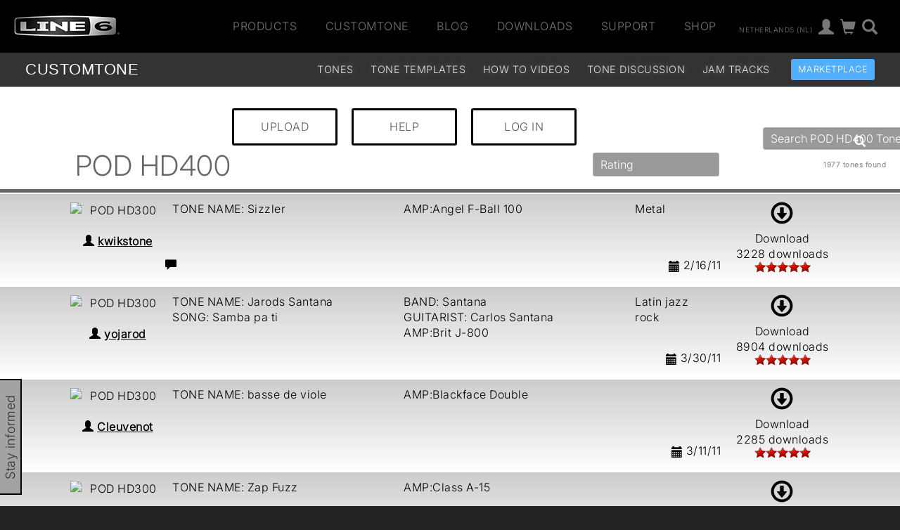

--- FILE ---
content_type: text/css
request_url: https://l6c-acdn2.line6.net/css/line6/2016/customtone.css
body_size: 4958
content:
p.compact {
  margin-top: 0;
}

H3,
#ct_help-copy H4 {
  margin-bottom: 0;
}

#ct_help-copy p {
  margin-top: 0;
}

/* navigation header */
#ct_header {
  padding-bottom: 10px;
}

#ct_nav {
  background-color: black;
  background: url(/images/customtone/nav_bg.jpg);
  color: #FFFFFF;
  height: 40px;
  -moz-border-radius: 10px;
  -webkit-border-radius: 10px;
  min-width: 515px;
}

/*help pages*/
#ct_help-content {
  padding: 20px 55px;
}

#ct_help-content h2#title {
  float: left;
  margin: 2px 20px;
}

#ct_help-tabs {
  padding: 6px 0 6px 110px;
  margin: 0;
}

#ct_help-tabs li {
  display: inline;
  padding: 8px 15px;
  background-color: #BCBCBC;
  -moz-border-radius-topleft: 10px;
  -moz-border-radius-topright: 10px;
  -webkit-border-top-right-radius: 10px;
  -webkit-border-top-left-radius: 10px;
}

#ct_help-tabs li a:hover {
  text-decoration: underline;
}

#ct_help-tabs li a {
  font-size: 1.1em;
  color: #000000;
  text-decoration: none;
}

#ct_help-tabs li.active,
#ct_help-tabs li.active a {
  background-color: #444;
  color: #FFFFFF;
}

#ct_help-copy {
  background-color: #F1F1F1;
  padding: 40px 55px;
  -moz-border-radius: 10px;
  -webkit-border-radius: 10px;
}

#ct_help-apps {
  float: right;
  margin: 12px 0 0 20px;
  background-color: #B51F24;
  padding: 10px;
  text-align: center;
  color: #FFFFFF;
  -moz-border-radius: 10px;
  -webkit-border-radius: 10px;
}

#ct_tone_discuss {
  padding: 20px;
  width: 770px;
}

#ct_links {
  float: left;
  margin: 0;
  text-align: middle;
  line-height: 40px;
  padding-left: 16px;
}

#ct_links li {
  list-style-type: none;
  float: left;
  border-right: 1px solid white;
  margin-right: 10px;
  padding-right: 10px;
}

#ct_links li a {
  color: #FFFFFF;
  text-decoration: none;
  display: block;
}

/* ct_search */
#ct_search {
  margin: 0px;
  padding: 5px 0;
  height: 40px;
}

#ct_search .query {
  border: 0px;
  font-size: 16px;
}

#ct_search .button {
  padding-top: 2px;
  padding-left: 3px;
}

#cta-container .search-bar {
  margin-top: 0;
  margin: auto;
}

/* tone_search */
#tone_search {
  margin: 0;
}

/* ct_header_upload_btn */
#ct_header_upload_btn {
  float: right;
  padding: 6px 6px 0px;
}

#ct_filter {
  background-color: #DEDEDE;
  width: 500px;
  padding: 9px;
  -moz-border-radius-bottomleft: 10px;
  -moz-border-radius-bottomright: 10px;
  -webkit-border-bottom-left-radius: 10px;
  -webkit-border-bottom-right-radius: 10px;
}

#ct_filter #ct_family_select {
  font-size: 13px;
  margin-right: 20px;
  width: 155px;
  height: 22px;
}

#ct_filter .dropSelect {
  border: 1px solid #BBBBBB;
}

/*ct_content*/
#ct_content {
  font-size: 11px;
  display: inline-block;
}

#ct_content h3 {
  font-size: 15px;
}

#ct_content .product_select td {
  font-weight: bold;
  color: #890511;
  line-height: 14px;
  font-size: 12px;
  padding: 0 0 35px 8px;
  font-family: Arial;
}

#ct_content .product_select td a {
  text-decoration: none;
}

#ct_content .product_select td .alt {
  font-size: 0.8em;
}

#ct_content .product_select img {
  border: none;
  padding-bottom: 4px;
  position: relative;
  left: -10px;
}

#ct_content table.primary td.padded {
  padding-left: 10px;
  padding-right: 2px;
}

/* tone-list */
IMG {
  border: 0px;
}

.tone-list .tone-name {
  font-size: 14px;
  font-weight: bold;
}

.tone-list .addons IMG {
  padding-right: 1px;
  padding-bottom: 1px;
}

.tone-list .header TD {
  background-color: #b51f24;
  color: #FFFFFF;
  padding: 8px;
}

.tone-list .header td.divider {
  padding: 0px;
  line-height: 1px;
}

.tone-list .header td.divider div {
  border-top: 1px solid #c24246;
  font-size: 1px;
  height: 1px;
  margin: 0px 7px;
  padding: 0px;
}

.tone-list .header TD.header-left {
  -moz-border-radius-topleft: 15px;
  -webkit-border-top-left-radius: 10px;
}

.tone-list .header TD.header-right {
  -moz-border-radius-topright: 15px;
  -webkit-border-top-right-radius: 10px;
}

.tone-list .header-top TD {
  padding-top: 15px;
}

.tone-list .header .column_header {
  color: #FFFFFF;
  text-decoration: none;
}

.tone-list .header .column_header.sort_header {
  font-weight: bold;
}

.tone-list td {
  background-color: #e8e8e8;
  padding: 3px 7px;
}

.tone-list td.center {
  text-align: center;
}

.tone-list TR.split TD {
  padding: 0px;
}

.tone-list TR.top TD {
  vertical-align: top;
  padding-top: 13px;
}

.tone-list TR.top TD.get-tone {
  padding-top: 9px;
}

.rating {
  margin-left: 4px;
}

.tone-list TR.alt td {
  background-color: #dce5eb;
}

.tone-list TR.divider TD {
  background-color: #FFFFFF;
  line-height: 3px;
  font-size: 1px;
  padding: 0px;
  margin: 0px;
}

.tone-list tr.split div {
  border-top: 1px solid #cdcdcd;
  font-size: 1px;
  height: 1px;
  margin: 0 7px;
  padding: 0px;
}

.list-name {
  font-size: 15px;
  font-weight: bold;
  margin-left: 20px;
}

.list-name img {
  float: left;
}

.list-name span {
  padding: 0px 20px;
  vertical-align: middle;
}

/*tone-count*/
#tone-count {
  float: right;
  padding-top: 20px;
  color: #8e8e8e;
  font-size: 10px;
  font-weight: bold;
}

.ct_disclaimer {
  font-size: 9px;
  color: #666666;
  margin: 10px 20px 5px;
  padding-top: 10px;
  clear: both;
}

/* ct_mytones */
#ct_tone_hilight {
  color: #FFFFFF;
  -moz-border-radius: 10px;
  -webkit-border-radius: 10px;
  padding: 3px;
  width: 196px;
}

#ct_tone_hilight.mytones {
  background-color: #89020F;
}

#ct_tone_hilight.toptones {
  background-color: #596472;
}

#ct_tone_hilight.gpotones {
  background-color: #000000;
}

#ct_tone_hilight h3 {
  font-size: 12px;
  font-weight: normal;
  margin: 5px 12px 7px;
}

#ct_tone_hilight ul {
  background-color: #FFFFFF;
  color: #89020F;
  margin: 0px;
  list-style-type: none;
  -moz-border-radius: 8px;
  -webkit-border-radius: 8px;
  padding: 12px 10px 12px 20px;
  text-indent: -10px;
  font-size: 12px;
}

.clear {
  clear: both;
}

/* tone detail page */
#ct-tone H3 #tone_name {
  display: inline-block;
}
#ct-tone H4 {
  margin: 5px 10px;
}
#ct-tone .details-container {
  display: flex;
  justify-content: space-between;
}
#ct-tone .details-container .tone-details ul {
  padding: 0;
  list-style: none;
}
#ct-tone .details-container .tone-details ul li {
  display: flex;
  margin: 4px;
  align-items: flex-start;
  min-height: 1.8em;
  white-space: nowrap;
}
#ct-tone .details-container .tone-details ul li textarea {
  display: block;
}
#ct-tone .details-container .tone-details ul li > div {
  display: inline-block;
  width: 100%;
  margin-left: 0.5em;
  cursor: text;
}

#tone_panel {
  border: 1px solid #CCC;
  padding-bottom: 10px;
}

#tone_panel .product_icon {
  width: 100%;
}

#ct-tone_meta {
  margin: auto;
  width: 80%;
}
#ct-tone_meta td {
  padding: 6px 20px;
}

#ct-tone_meta td.space {
  padding: 0px;
  width: 2px;
}

#ct-tone_meta .field {
  width: 155px;
  color: #000;
  text-align: right;
}

#ct-tone_meta td.divider {
  padding: 0px;
}

#ct-tone_meta th {
  padding: 5px;
}

#ct-tone_meta .action {
  background-color: #e8e8e8;
  width: 150px;
  padding-top: 50px;
}

#ct-tone_meta .gpo {
  padding-top: 10px;
  text-align: left;
  line-height: normal;
  background-color: #d3d3d3;
}

#ct-tone_meta .pickup td {
  padding: 0px;
  padding-right: 10px;
}

#ct_delete_success_detail {
  display: none;
  background-color: #D6D6D6;
  border: 2px solid #B00000;
  width: 500px;
  padding: 5px;
  margin-right: 5px;
}

.delete_button {
  background-color: #FF0008;
  color: #FFFFFF !important;
  padding: 6px 10px;
  font-size: 9px;
  text-decoration: none;
  -moz-border-radius: 8px;
  -webkit-border-radius: 8px;
}

.delete_admin {
  background-color: #0800FF;
}

table tr.alt {
  background-color: #BCBCBC;
}

UL.spaced LI,
OL.spaced LI {
  margin: 5px 0;
}

.ui-dialog {
  padding: 0px;
  border: none;
}

.delete_dialog {
  display: none;
}

.delete_error_dialog {
  display: none;
}

.tone-detail {
  padding-bottom: 5px;
}

.tone-list .bottom {
  display: none;
}

#ct_main .page-section {
  padding-top: 20px;
}
#ct_main .page-section .legacy .legacy-list {
  padding: 0 10px 10px;
  list-style: none;
  position: absolute;
  top: 36px;
  z-index: 100;
  background: rgba(100, 100, 100, 0.9);
}
#ct_main .page-section .legacy .legacy-list a {
  padding: 2px;
  white-space: nowrap;
  color: #fff;
  display: inline-block;
}
#ct_main .tonegroups {
  padding-top: 40px;
}
#ct_main .tonegroups h2 {
  font-size: 18px;
  color: #9A9A9A;
  font-weight: bold;
  padding-left: 20px;
}
#ct_main .tonegroups .tonegroup-nav {
  margin-top: -36px;
}
#ct_main .tonegroups .tonegroup {
  padding: 0 40px 40px;
}
#ct_main .tonegroups .tonegroup h3 {
  font-size: 18px;
  color: #9A9A9A;
  font-weight: bold;
  padding-left: 40px;
  padding-bottom: 30px;
}
#ct_main ul#product_list {
  display: inline-block;
  padding: 0;
  text-align: center;
}

#ct_main ul#product_list > li {
  float: left;
  list-style: none;
  width: 325px;
  height: 190px;
}

#ct_main ul#product_list > li span {
  min-height: 130px;
  border: 1px solid #CCC;
  display: block;
  margin: 10px 10px 5px;
}

#ct_nav_family-button {
  background: #999;
  border: 1px solid #b3b3b3;
}

@media (max-width: 767px) {
  #ct_nav_family-button {
    border: none;
    height: 43px;
  }
}
/* customtone */
.customtone .search-bar select {
  -webkit-appearance: none;
  moz-webkit-appearance: none;
  text-indent: 0.01px;
  text-overflow: "";
  -webkit-border-radius: 3px;
  border-radius: 3px;
  color: #ffffff;
  background-color: #999999;
  border: 1px solid #b3b3b3;
  padding: 5px 10px;
  margin-top: 10px;
  margin-right: 10px;
  width: 180px;
}

.customtone .search-bar input[type=text] {
  border-radius: 3px;
  color: #ffffff;
  background-color: #999999;
  border: 1px solid #b3b3b3;
  padding: 5px 10px;
  margin-right: 10px;
  position: absolute;
  left: 190px;
  height: 32px;
  padding-right: 30px;
}

.customtone .search-bar ::-webkit-input-placeholder { /* WebKit browsers */
  color: #ffffff;
}

.customtone .search-bar :-moz-placeholder { /* Mozilla Firefox 4 to 18 */
  color: #ffffff;
}

.customtone .search-bar ::-moz-placeholder { /* Mozilla Firefox 19+ */
  color: #ffffff;
}

.customtone .search-bar :-ms-input-placeholder { /* Internet Explorer 10+ */
  color: #ffffff;
}

.customtone .search-bar .search-button {
  display: block;
  position: absolute;
  color: #ffffff;
  top: 8px;
  left: 335px;
}

.customtone .product {
  margin-bottom: 20px;
}

.customtone .product .pic {
  min-height: 156px;
}

.customtone .product .title {
  color: #666666;
  text-align: center;
  margin-top: 10px;
  margin-bottom: 10px;
}

.customtone .title-label {
  background-color: #fff;
  -webkit-border-radius: 3px 3px 0 0;
  border: 1px solid #f0f0f0;
  border-bottom: 1px solid #fff;
  border-radius: 3px 3px 0 0;
  font-size: 0.9em;
  color: #666666;
  width: auto;
  min-height: 35px;
  display: inline-block !important;
  text-transform: uppercase;
  padding: 7px 0px;
  position: relative;
  top: 0px;
  left: 6%;
}
.customtone .title-label.active {
  background-color: #f0f0f0;
  border-bottom: 1px solid #f0f0f0;
}
.customtone .title-label a {
  padding: 10px 10px;
}
.customtone .title-label a.legacy-expand {
  position: absolute;
  top: 15px;
  width: 100%;
  display: flex;
  justify-content: space-around;
}

.customtone .top-tones {
  color: #737373;
  font-size: 14px;
  line-height: 22px;
  display: block;
  padding-bottom: 20px;
}

.customtone .top-tones h2 {
  text-align: left;
  color: #666666;
  font-size: 36px;
  margin: 20px 0 0 0;
}

.customtone .product-pic {
  margin-top: 40px;
}

.customtone .grey-bar {
  background-color: #666666;
  height: 5px;
  margin-top: 5px;
  margin-bottom: 2px;
}

.customtone .table-title {
  font-size: 40px;
  color: #666666;
}

.customtone .expanded-button .cta {
  -webkit-border-radius: 3px;
  border-radius: 3px;
  background-color: #e5e5e5;
  width: auto;
  height: 40px;
  display: inline-block !important;
  text-transform: uppercase;
  font-size: 20px;
  color: #595959;
  padding: 0 10px;
  line-height: 40px;
  margin-top: 5px;
}

.customtone .expanded-button .cta:hover {
  background-color: #595959;
  color: #e5e5e5;
}

.customtone .tones-table-main {
  margin-bottom: 30px;
}

.customtone .tones-table th {
  color: #666666;
}

.customtone .tones-table tbody .border-up td {
  line-height: 10px;
  padding: 2px;
}

.customtone .tones-table td {
  vertical-align: top;
}

.customtone .tones-table td .ratetone {
  display: inline-block;
}

.customtone .border-up {
  border-top: 1px solid #c5c5c5;
}

.customtone .border-up:last-child {
  border-bottom: 1px solid #c5c5c5;
}

.customtone .glyphicon-download {
  font-size: 32px;
  padding-bottom: 10px;
}

.customtone .glyphicon-star {
  color: #e5e5e5;
}

.customtone .glyphicon-star.lit {
  color: #666666;
}

.customtone .tone-name {
  font-style: italic;
}

.customtone .tone-details-title {
  border-top: 1px solid #F3F3F3;
}

.customtone .tones-table th {
  height: 35px;
}

#ct_pagination {
  font-size: 20px;
  color: #595959;
  padding: 0 10px;
  line-height: 40px;
  display: inline-block !important;
  text-transform: uppercase;
  text-align: center;
}

/* /customtone */
.customtone .tone-details > td {
  padding-bottom: 10px;
}

.customtone ul.rating {
  margin: auto;
}

#ct-upload {
  display: flex;
  flex-flow: column;
  background-color: #c8d2db;
  font-size: 12px;
  border-radius: 10px;
  text-align: left;
  padding: 40px;
}
#ct-upload form {
  margin: 20px;
}
#ct-upload #file_select {
  border: none;
  background-color: transparent;
  box-shadow: none;
}
#ct-upload #upload_btn {
  width: 150px;
}

#ct_header_upload_btn,
#ct_search .search_btn {
  margin: 6px;
  padding: 0.6em 1em;
  background-color: #666;
  font-size: 12px;
  background: url("/images/general/gradient_gray.png");
  background-position-y: 50%;
  color: #FFF;
  border-radius: 7px;
  text-shadow: 1px 1px #000;
  font-weight: bold;
}

#ct_header_upload_btn {
  background: url("/images/general/gradient_red.png");
}

#ct_pagination a,
#ct_pagination b {
  -webkit-border-radius: 3px;
  border-radius: 3px;
  background-color: #e5e5e5;
  width: auto;
  height: 42px;
  display: inline-block !important;
  padding: 0 10px;
  line-height: 40px;
  text-decoration: none;
  font-style: normal;
}

#ct_pickup_dialog {
  background-color: #DEDEDE;
}

.customtone .ui-dialog .ui-dialog-content {
  background: #777;
  border: 1px solid black;
  box-shadow: 1px 1px 10px;
  color: #CCC;
}
.customtone .ui-dialog .ui-dialog-content a {
  color: #CCC;
}

.customtone #marketplace_banner {
  padding: 20px 0;
}

.customtone .cta {
  background-color: transparent;
  border: 3px solid black;
  min-width: 150px;
  line-height: 35px;
  margin: 0 10px;
}
.customtone #cta-container {
  display: flex;
  justify-content: space-between;
  padding-bottom: 0px;
}
@media (max-width: 767px) {
  .customtone #cta-container { /* xs */
    flex-flow: column;
  }
}
.customtone #cta-container .search-bar form {
  position: relative;
}
.customtone #cta-container .search-bar .submit_icon {
  position: absolute;
  right: 15px;
  top: 5px;
}
.customtone #cta-container .search-bar .submit_icon .search-button {
  display: revert;
  position: revert;
  color: white;
}
.customtone #cta-container .search-bar input[type=text] {
  position: revert;
}
@media (max-width: 767px) {
  .customtone #cta-container .search-bar { /* xs */
    width: 100%;
  }
  .customtone #cta-container .search-bar .submit_icon {
    top: 15px;
  }
}

.main-content {
  padding-top: 32px;
}

.tone-detail .main-content {
  background-image: linear-gradient(180deg, #CCC 10%, transparent 40%, transparent 40%);
}
.tone-detail .product_icon {
  width: 100%;
}

.customtone .tone-count {
  padding-right: 20px;
}
.customtone .tone-list-title {
  display: flex;
}
.customtone .tone-list-title select {
  -webkit-appearance: none;
  moz-webkit-appearance: none;
  text-indent: 0.01px;
  text-overflow: "";
  -webkit-border-radius: 3px;
  border-radius: 3px;
  color: #ffffff;
  background-color: #999999;
  border: 1px solid #b3b3b3;
  padding: 5px 10px;
  margin-top: 10px;
  margin-right: 10px;
  width: 180px;
}
.customtone .edit, .customtone .edit-area, .customtone .edit-select {
  padding: 2px;
  border: 1px #DDD dashed;
}
.customtone .edit:hover, .customtone .edit-area:hover, .customtone .edit-select:hover {
  background-color: #BCBCBC;
}
.customtone .edit-select form {
  display: inline-block;
}
.customtone #tone_comments {
  white-space: initial;
}
.customtone #upload-form table td, .customtone #upload-form table th {
  border: none;
}
.customtone #upload-form table th {
  text-align: right;
  vertical-align: middle;
}

.customtone .tone-list .tone {
  background: linear-gradient(180deg, rgb(204, 204, 204) 0%, rgba(140, 140, 140, 0) 100%);
  padding: 10px 100px 20px;
  display: flex;
}
.customtone .tone-list .tone > div:nth-child(1) {
  width: 12.5%;
}
.customtone .tone-list .tone > div:nth-child(2) {
  display: flex;
  width: 75%;
  justify-content: space-between;
  flex-direction: column;
}
.customtone .tone-list .tone > div:nth-child(3) {
  width: 12.5%;
}
.customtone .tone-list .tone .details {
  display: flex;
  justify-content: space-between;
  padding-right: 20px;
}
.customtone .tone-list .tone .details ul {
  padding: 0 10px;
  list-style: none;
}
.customtone .tone-list .tone .details .comment-container {
  display: flex;
  margin-left: 22px;
}
.customtone .tone-list .tone .details .comment-container .glyphicon-comment {
  margin-left: -22px;
  margin-bottom: 4px;
  align-self: flex-end;
}
.customtone .tone-list .tone .details .comment-container .comment {
  padding-left: 10px;
}
.customtone .tone-list .tone .details .comment-container .comment .hidden {
  display: none;
}
.customtone .tone-list .tone .details .date {
  display: flex;
  align-items: flex-end;
  justify-content: flex-end;
}
.customtone .tone-list .tone .details .date .glyphicon {
  line-height: revert;
  padding-right: 4px;
  padding-bottom: 1px;
}

.customtone #page-subnav {
  margin-bottom: 30px;
}
.customtone .banner {
  margin-top: -30px;
}

/*tone display modal*/
#ct_tone_meta .present-tone,
.get-tone .present-tone {
  padding: 5px 10px;
  display: block;
}

.tone-display .ui-widget-header {
  display: none;
  background: none;
  border: none;
  padding: 0px;
}

#tone-display.ui-widget-content {
  margin: 30px;
  margin-right: 53px;
  padding: 0px;
  overflow: visible;
}

.tone-display.ui-widget-content {
  background: none;
}

#tone-display .amp_face {
  background-repeat: no-repeat;
}

#tone-display .knob {
  position: relative;
  cursor: pointer;
}

#tone-display .knob.disabled {
  cursor: help;
}

#tone-display #tone_save {
  display: inline-block;
  padding: 5px 12px;
  float: right;
  border-left: 1px solid #232323;
  background-color: #ABABAB;
  border-top-right-radius: 2px;
  border-bottom-right-radius: 2px;
  color: #FEFEFE;
}

#tone-display #tone_update {
  padding: 6px 12px;
  float: right;
}

#tone-display #tone_display_close,
#tone-display #tone-actions {
  cursor: default;
  padding-bottom: 4px;
  color: #4A4A4A;
  font-size: 10px;
  text-align: right;
  float: right;
}

#tone-display #tone_update,
#tone-display #tone-actions {
  display: none;
  width: 400px;
}

#tone-display #tone-type {
  color: #FEFEFE;
  display: block;
  margin-top: 30px;
  margin-right: 60px;
}

#tone-display #tone-type input,
#tone-display #tone-type {
  cursor: pointer;
}

#tone-display #tone-name {
  float: right;
  display: inline-block;
}

#tone-display #tone-name input {
  background: #ABABAB;
  border: none;
  padding: 0;
  height: 22px;
  margin: 0;
  border-top-left-radius: 2px;
  border-bottom-left-radius: 2px;
}

#tone-display #tone-name p {
  display: inline-block;
  color: #FFFFFF;
  margin: 0;
}

#tone-display #tone_display_close {
  display: inline-block;
  padding: 6px 12px;
  position: absolute;
  top: -26px;
  right: 0;
  background-color: #3E3E3E;
  border-top-right-radius: 10px;
  border-top-left-radius: 10px;
  border: 1px solid #232323;
  border-bottom: none;
}

#tone-display #amp_selector {
  float: left;
  position: absolute;
}

#tone-display #amp_selector li {
  float: left;
  position: absolute;
  list-style-type: none;
  width: 24px;
  height: 24px;
  top: 21px;
}

#tone-display #amp_selector li.active {
  background: url(/images/customtone/display/spider15/light.png);
}

#tone-display #amp_selector #amp_clean {
  left: 139px;
}

#tone-display #amp_selector #amp_crunch {
  left: 204px;
}

#tone-display #amp_selector #amp_metal {
  left: 268px;
}

#tone-display #amp_selector #amp_insane {
  left: 332px;
}

/*spider-15*/
#tone-display #spider_15 {
  background-image: url(/images/customtone/display/spider15/face.png);
  width: 838px;
  height: 140px;
  border: 1px solid #232323;
}

#tone-display #spider_15 #knob_0 {
  top: 55px;
  left: 98px;
}

#tone-display #spider_15 #knob_1 {
  top: 55px;
  left: 110px;
}

#tone-display #spider_15 #knob_2 {
  top: 55px;
  left: 122px;
}

#tone-display #spider_15 #knob_3 {
  top: 55px;
  left: 134px;
}

#tone-display #spider_15 #knob_4 {
  top: 55px;
  left: 146px;
}

#tone-display #spider_15 #knob_5 {
  top: 62px;
  left: 190px;
}

#tone-display #spider_15 #knob_6 {
  top: 62px;
  left: 232px;
}

#tone-display #spider_15 #knob_7 {
  top: 55px;
  left: 262px;
}

/*spider-30*/
#tone-display #spider_30 {
  background-image: url(/images/customtone/display/spider30/face.png);
  width: 928px;
  height: 156px;
  border: 1px solid #232323;
}

#tone-display #spider_30 #knob_0 {
  top: 91px;
  left: 109px;
}

#tone-display #spider_30 #knob_1 {
  top: 91px;
  left: 144px;
}

#tone-display #spider_30 #knob_2 {
  top: 91px;
  left: 152px;
}

#tone-display #spider_30 #knob_3 {
  top: 91px;
  left: 162px;
}

#tone-display #spider_30 #knob_4 {
  top: 91px;
  left: 167px;
}

#tone-display #spider_30 #knob_5 {
  top: 91px;
  left: 174px;
}

#tone-display #spider_30 #knob_6 {
  top: 91px;
  left: 234px;
}

#tone-display #spider_30 #knob_7 {
  top: 91px;
  left: 281px;
}

#tone-display #spider_30 #knob_8 {
  top: 91px;
  left: 312px;
}

#tone-display #spider_30 #knob_9 {
  top: 91px;
  left: 322px;
}

#tone-display #spider_30 #amp_light,
#tone-display #spider_30 #fx_a_light,
#tone-display #spider_30 #fx_b_light {
  float: left;
  position: absolute;
}

#tone-display #spider_30 #fx_a_light li,
#tone-display #spider_30 #fx_b_light li,
#tone-display #spider_30 #amp_light li {
  float: left;
  display: none;
  position: absolute;
  color: red;
  width: 1px;
  height: 1px;
  font-size: 20px;
}

#tone-display #spider_30 #amp_light li.green {
  color: lightgreen;
}

#tone-display #spider_30 #fx_a_light li {
  top: 87px;
  left: 502px;
}

#tone-display #spider_30 #fx_a_light li#phase {
  top: 45px;
  left: 544px;
}

#tone-display #spider_30 #fx_a_light li#tremolo {
  top: 106px;
  left: 573px;
}

#tone-display #spider_30 #fx_b_light li {
  top: 87px;
  left: 596px;
}

#tone-display #spider_30 #fx_b_light li#tape {
  top: 45px;
  left: 638px;
}

#tone-display #spider_30 #fx_b_light li#sweep {
  top: 106px;
  left: 667px;
}

#tone-display #spider_30 #amp_light li {
  top: 105px;
  left: 125px;
}

#tone-display #spider_30 #amp_light li#twang {
  top: 80px;
  left: 120px;
}

#tone-display #spider_30 #amp_light li#blues {
  top: 62px;
  left: 132px;
}

#tone-display #spider_30 #amp_light li#crunch {
  top: 62px;
  left: 158px;
}

#tone-display #spider_30 #amp_light li#metal {
  top: 79px;
  left: 172px;
}

#tone-display #spider_30 #amp_light li#insane {
  left: 168px;
}

/*spider-jam*/
#tone-display #spider_jam {
  background-image: url(/images/customtone/display/spiderjam/face.png);
  width: 1005px;
  height: 140px;
  border: 1px solid #232323;
}

#tone-display #spider_jam #amp_light,
#tone-display #spider_jam #fx_a_light,
#tone-display #spider_jam #fx_b_light {
  float: left;
  position: absolute;
}

#tone-display #spider_jam #fx_a_light li,
#tone-display #spider_jam #fx_b_light li,
#tone-display #spider_jam #amp_light li {
  float: left;
  display: none;
  position: absolute;
  color: red;
  width: 1px;
  height: 1px;
  font-size: 20px;
}

#tone-display #spider_jam #amp_light li.green {
  color: lightgreen;
}

#tone-display #spider_jam #fx_a_light li {
  top: 65px;
  left: 599px;
}

#tone-display #spider_jam #fx_a_light li#phase {
  top: 24px;
  left: 640px;
}

#tone-display #spider_jam #fx_a_light li#tremolo {
  top: 85px;
  left: 669px;
}

#tone-display #spider_jam #fx_b_light li {
  top: 65px;
  left: 689px;
}

#tone-display #spider_jam #fx_b_light li#tape {
  top: 24px;
  left: 730px;
}

#tone-display #spider_jam #fx_b_light li#sweep {
  top: 85px;
  left: 759px;
}

#tone-display #spider_jam #amp_light li {
  top: 82px;
  left: 230px;
}

#tone-display #spider_jam #amp_light li#twang {
  top: 57px;
  left: 227px;
}

#tone-display #spider_jam #amp_light li#blues {
  top: 36px;
  left: 242px;
}

#tone-display #spider_jam #amp_light li#crunch {
  top: 36px;
  left: 271px;
}

#tone-display #spider_jam #amp_light li#metal {
  top: 56px;
  left: 290px;
}

#tone-display #spider_jam #amp_light li#insane {
  left: 284px;
}

#tone-display #spider_jam #knob_0 {
  top: 67px;
  left: 221px;
}

#tone-display #spider_jam #knob_1 {
  top: 67px;
  left: 252px;
}

#tone-display #spider_jam #knob_2 {
  top: 67px;
  left: 261px;
}

#tone-display #spider_jam #knob_3 {
  top: 67px;
  left: 269px;
}

#tone-display #spider_jam #knob_4 {
  top: 67px;
  left: 275px;
}

#tone-display #spider_jam #knob_5 {
  top: 67px;
  left: 282px;
}

#tone-display #spider_jam #knob_6 {
  top: 67px;
  left: 331px;
}

#tone-display #spider_jam #knob_7 {
  top: 67px;
  left: 374px;
}

#tone-display #spider_jam #knob_8 {
  top: 67px;
  left: 414px;
}

#tone-display #spider_jam #knob_9 {
  top: 67px;
  left: 422px;
}

/*# sourceMappingURL=customtone.css.map */
